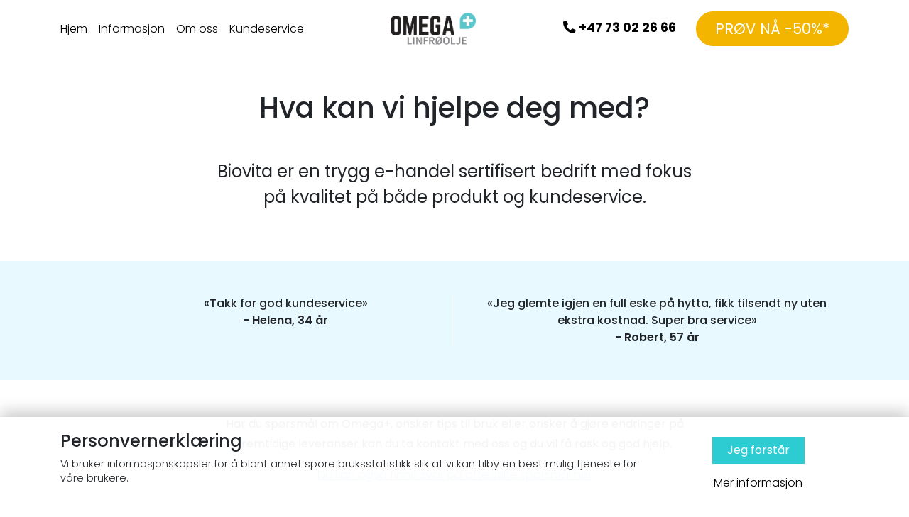

--- FILE ---
content_type: text/html; charset=UTF-8
request_url: https://omegapluss.no/kundeservice/
body_size: 6705
content:
<!DOCTYPE html>
<html lang="no">
<head>
	<meta http-equiv="Content-Type" content="text/html; charset=EUC-KR">
	<title>  Kundeservice</title>
	<!-- Meta UTF8 charset -->
	<!--" />-->
	<meta name="viewport" content="width=device-width, initial-scale=1">
	<link rel="profile" href="http://gmpg.org/xfn/11">
	<link rel="pingback" href="https://omegapluss.no/xmlrpc.php">
	
	<link rel="shortcut icon" href="/500/favicon.ico" type="image/x-icon">
	<link rel="icon" href="/favicon.ico" type="image/x-icon">

	<link rel="stylesheet" href="https://omegapluss.no/wp-content/themes/omegapluss/css/bootstrap.min.css" />
	<link rel="stylesheet" href="https://omegapluss.no/wp-content/themes/omegapluss/css/fontawesome.min.css" />
	<link rel="stylesheet" href="https://omegapluss.no/wp-content/themes/omegapluss/css/app.css?v=0.4" />

	<link href="https://fonts.googleapis.com/css2?family=Poppins:wght@300;400;500;600;700&family=Lato:wght@400;700&display=swap" rel="stylesheet">

	<!-- Global site tag (gtag.js) - Google Analytics -->
	<script async src="https://www.googletagmanager.com/gtag/js?id=UA-100768555-9"></script>
	<script>
		window.dataLayer = window.dataLayer || [];
		function gtag(){dataLayer.push(arguments);}
		gtag('js', new Date());

		gtag('config', 'UA-100768555-9');
	</script>

	<meta name='robots' content='max-image-preview:large' />
	<style>img:is([sizes="auto" i], [sizes^="auto," i]) { contain-intrinsic-size: 3000px 1500px }</style>
	<script type="text/javascript">
/* <![CDATA[ */
window._wpemojiSettings = {"baseUrl":"https:\/\/s.w.org\/images\/core\/emoji\/15.0.3\/72x72\/","ext":".png","svgUrl":"https:\/\/s.w.org\/images\/core\/emoji\/15.0.3\/svg\/","svgExt":".svg","source":{"concatemoji":"https:\/\/omegapluss.no\/wp-includes\/js\/wp-emoji-release.min.js?ver=6.7.2"}};
/*! This file is auto-generated */
!function(i,n){var o,s,e;function c(e){try{var t={supportTests:e,timestamp:(new Date).valueOf()};sessionStorage.setItem(o,JSON.stringify(t))}catch(e){}}function p(e,t,n){e.clearRect(0,0,e.canvas.width,e.canvas.height),e.fillText(t,0,0);var t=new Uint32Array(e.getImageData(0,0,e.canvas.width,e.canvas.height).data),r=(e.clearRect(0,0,e.canvas.width,e.canvas.height),e.fillText(n,0,0),new Uint32Array(e.getImageData(0,0,e.canvas.width,e.canvas.height).data));return t.every(function(e,t){return e===r[t]})}function u(e,t,n){switch(t){case"flag":return n(e,"\ud83c\udff3\ufe0f\u200d\u26a7\ufe0f","\ud83c\udff3\ufe0f\u200b\u26a7\ufe0f")?!1:!n(e,"\ud83c\uddfa\ud83c\uddf3","\ud83c\uddfa\u200b\ud83c\uddf3")&&!n(e,"\ud83c\udff4\udb40\udc67\udb40\udc62\udb40\udc65\udb40\udc6e\udb40\udc67\udb40\udc7f","\ud83c\udff4\u200b\udb40\udc67\u200b\udb40\udc62\u200b\udb40\udc65\u200b\udb40\udc6e\u200b\udb40\udc67\u200b\udb40\udc7f");case"emoji":return!n(e,"\ud83d\udc26\u200d\u2b1b","\ud83d\udc26\u200b\u2b1b")}return!1}function f(e,t,n){var r="undefined"!=typeof WorkerGlobalScope&&self instanceof WorkerGlobalScope?new OffscreenCanvas(300,150):i.createElement("canvas"),a=r.getContext("2d",{willReadFrequently:!0}),o=(a.textBaseline="top",a.font="600 32px Arial",{});return e.forEach(function(e){o[e]=t(a,e,n)}),o}function t(e){var t=i.createElement("script");t.src=e,t.defer=!0,i.head.appendChild(t)}"undefined"!=typeof Promise&&(o="wpEmojiSettingsSupports",s=["flag","emoji"],n.supports={everything:!0,everythingExceptFlag:!0},e=new Promise(function(e){i.addEventListener("DOMContentLoaded",e,{once:!0})}),new Promise(function(t){var n=function(){try{var e=JSON.parse(sessionStorage.getItem(o));if("object"==typeof e&&"number"==typeof e.timestamp&&(new Date).valueOf()<e.timestamp+604800&&"object"==typeof e.supportTests)return e.supportTests}catch(e){}return null}();if(!n){if("undefined"!=typeof Worker&&"undefined"!=typeof OffscreenCanvas&&"undefined"!=typeof URL&&URL.createObjectURL&&"undefined"!=typeof Blob)try{var e="postMessage("+f.toString()+"("+[JSON.stringify(s),u.toString(),p.toString()].join(",")+"));",r=new Blob([e],{type:"text/javascript"}),a=new Worker(URL.createObjectURL(r),{name:"wpTestEmojiSupports"});return void(a.onmessage=function(e){c(n=e.data),a.terminate(),t(n)})}catch(e){}c(n=f(s,u,p))}t(n)}).then(function(e){for(var t in e)n.supports[t]=e[t],n.supports.everything=n.supports.everything&&n.supports[t],"flag"!==t&&(n.supports.everythingExceptFlag=n.supports.everythingExceptFlag&&n.supports[t]);n.supports.everythingExceptFlag=n.supports.everythingExceptFlag&&!n.supports.flag,n.DOMReady=!1,n.readyCallback=function(){n.DOMReady=!0}}).then(function(){return e}).then(function(){var e;n.supports.everything||(n.readyCallback(),(e=n.source||{}).concatemoji?t(e.concatemoji):e.wpemoji&&e.twemoji&&(t(e.twemoji),t(e.wpemoji)))}))}((window,document),window._wpemojiSettings);
/* ]]> */
</script>
<style id='wp-emoji-styles-inline-css' type='text/css'>

	img.wp-smiley, img.emoji {
		display: inline !important;
		border: none !important;
		box-shadow: none !important;
		height: 1em !important;
		width: 1em !important;
		margin: 0 0.07em !important;
		vertical-align: -0.1em !important;
		background: none !important;
		padding: 0 !important;
	}
</style>
<link rel='stylesheet' id='wp-block-library-css' href='https://omegapluss.no/wp-includes/css/dist/block-library/style.min.css?ver=6.7.2' type='text/css' media='all' />
<style id='classic-theme-styles-inline-css' type='text/css'>
/*! This file is auto-generated */
.wp-block-button__link{color:#fff;background-color:#32373c;border-radius:9999px;box-shadow:none;text-decoration:none;padding:calc(.667em + 2px) calc(1.333em + 2px);font-size:1.125em}.wp-block-file__button{background:#32373c;color:#fff;text-decoration:none}
</style>
<style id='global-styles-inline-css' type='text/css'>
:root{--wp--preset--aspect-ratio--square: 1;--wp--preset--aspect-ratio--4-3: 4/3;--wp--preset--aspect-ratio--3-4: 3/4;--wp--preset--aspect-ratio--3-2: 3/2;--wp--preset--aspect-ratio--2-3: 2/3;--wp--preset--aspect-ratio--16-9: 16/9;--wp--preset--aspect-ratio--9-16: 9/16;--wp--preset--color--black: #000000;--wp--preset--color--cyan-bluish-gray: #abb8c3;--wp--preset--color--white: #ffffff;--wp--preset--color--pale-pink: #f78da7;--wp--preset--color--vivid-red: #cf2e2e;--wp--preset--color--luminous-vivid-orange: #ff6900;--wp--preset--color--luminous-vivid-amber: #fcb900;--wp--preset--color--light-green-cyan: #7bdcb5;--wp--preset--color--vivid-green-cyan: #00d084;--wp--preset--color--pale-cyan-blue: #8ed1fc;--wp--preset--color--vivid-cyan-blue: #0693e3;--wp--preset--color--vivid-purple: #9b51e0;--wp--preset--gradient--vivid-cyan-blue-to-vivid-purple: linear-gradient(135deg,rgba(6,147,227,1) 0%,rgb(155,81,224) 100%);--wp--preset--gradient--light-green-cyan-to-vivid-green-cyan: linear-gradient(135deg,rgb(122,220,180) 0%,rgb(0,208,130) 100%);--wp--preset--gradient--luminous-vivid-amber-to-luminous-vivid-orange: linear-gradient(135deg,rgba(252,185,0,1) 0%,rgba(255,105,0,1) 100%);--wp--preset--gradient--luminous-vivid-orange-to-vivid-red: linear-gradient(135deg,rgba(255,105,0,1) 0%,rgb(207,46,46) 100%);--wp--preset--gradient--very-light-gray-to-cyan-bluish-gray: linear-gradient(135deg,rgb(238,238,238) 0%,rgb(169,184,195) 100%);--wp--preset--gradient--cool-to-warm-spectrum: linear-gradient(135deg,rgb(74,234,220) 0%,rgb(151,120,209) 20%,rgb(207,42,186) 40%,rgb(238,44,130) 60%,rgb(251,105,98) 80%,rgb(254,248,76) 100%);--wp--preset--gradient--blush-light-purple: linear-gradient(135deg,rgb(255,206,236) 0%,rgb(152,150,240) 100%);--wp--preset--gradient--blush-bordeaux: linear-gradient(135deg,rgb(254,205,165) 0%,rgb(254,45,45) 50%,rgb(107,0,62) 100%);--wp--preset--gradient--luminous-dusk: linear-gradient(135deg,rgb(255,203,112) 0%,rgb(199,81,192) 50%,rgb(65,88,208) 100%);--wp--preset--gradient--pale-ocean: linear-gradient(135deg,rgb(255,245,203) 0%,rgb(182,227,212) 50%,rgb(51,167,181) 100%);--wp--preset--gradient--electric-grass: linear-gradient(135deg,rgb(202,248,128) 0%,rgb(113,206,126) 100%);--wp--preset--gradient--midnight: linear-gradient(135deg,rgb(2,3,129) 0%,rgb(40,116,252) 100%);--wp--preset--font-size--small: 13px;--wp--preset--font-size--medium: 20px;--wp--preset--font-size--large: 36px;--wp--preset--font-size--x-large: 42px;--wp--preset--spacing--20: 0.44rem;--wp--preset--spacing--30: 0.67rem;--wp--preset--spacing--40: 1rem;--wp--preset--spacing--50: 1.5rem;--wp--preset--spacing--60: 2.25rem;--wp--preset--spacing--70: 3.38rem;--wp--preset--spacing--80: 5.06rem;--wp--preset--shadow--natural: 6px 6px 9px rgba(0, 0, 0, 0.2);--wp--preset--shadow--deep: 12px 12px 50px rgba(0, 0, 0, 0.4);--wp--preset--shadow--sharp: 6px 6px 0px rgba(0, 0, 0, 0.2);--wp--preset--shadow--outlined: 6px 6px 0px -3px rgba(255, 255, 255, 1), 6px 6px rgba(0, 0, 0, 1);--wp--preset--shadow--crisp: 6px 6px 0px rgba(0, 0, 0, 1);}:where(.is-layout-flex){gap: 0.5em;}:where(.is-layout-grid){gap: 0.5em;}body .is-layout-flex{display: flex;}.is-layout-flex{flex-wrap: wrap;align-items: center;}.is-layout-flex > :is(*, div){margin: 0;}body .is-layout-grid{display: grid;}.is-layout-grid > :is(*, div){margin: 0;}:where(.wp-block-columns.is-layout-flex){gap: 2em;}:where(.wp-block-columns.is-layout-grid){gap: 2em;}:where(.wp-block-post-template.is-layout-flex){gap: 1.25em;}:where(.wp-block-post-template.is-layout-grid){gap: 1.25em;}.has-black-color{color: var(--wp--preset--color--black) !important;}.has-cyan-bluish-gray-color{color: var(--wp--preset--color--cyan-bluish-gray) !important;}.has-white-color{color: var(--wp--preset--color--white) !important;}.has-pale-pink-color{color: var(--wp--preset--color--pale-pink) !important;}.has-vivid-red-color{color: var(--wp--preset--color--vivid-red) !important;}.has-luminous-vivid-orange-color{color: var(--wp--preset--color--luminous-vivid-orange) !important;}.has-luminous-vivid-amber-color{color: var(--wp--preset--color--luminous-vivid-amber) !important;}.has-light-green-cyan-color{color: var(--wp--preset--color--light-green-cyan) !important;}.has-vivid-green-cyan-color{color: var(--wp--preset--color--vivid-green-cyan) !important;}.has-pale-cyan-blue-color{color: var(--wp--preset--color--pale-cyan-blue) !important;}.has-vivid-cyan-blue-color{color: var(--wp--preset--color--vivid-cyan-blue) !important;}.has-vivid-purple-color{color: var(--wp--preset--color--vivid-purple) !important;}.has-black-background-color{background-color: var(--wp--preset--color--black) !important;}.has-cyan-bluish-gray-background-color{background-color: var(--wp--preset--color--cyan-bluish-gray) !important;}.has-white-background-color{background-color: var(--wp--preset--color--white) !important;}.has-pale-pink-background-color{background-color: var(--wp--preset--color--pale-pink) !important;}.has-vivid-red-background-color{background-color: var(--wp--preset--color--vivid-red) !important;}.has-luminous-vivid-orange-background-color{background-color: var(--wp--preset--color--luminous-vivid-orange) !important;}.has-luminous-vivid-amber-background-color{background-color: var(--wp--preset--color--luminous-vivid-amber) !important;}.has-light-green-cyan-background-color{background-color: var(--wp--preset--color--light-green-cyan) !important;}.has-vivid-green-cyan-background-color{background-color: var(--wp--preset--color--vivid-green-cyan) !important;}.has-pale-cyan-blue-background-color{background-color: var(--wp--preset--color--pale-cyan-blue) !important;}.has-vivid-cyan-blue-background-color{background-color: var(--wp--preset--color--vivid-cyan-blue) !important;}.has-vivid-purple-background-color{background-color: var(--wp--preset--color--vivid-purple) !important;}.has-black-border-color{border-color: var(--wp--preset--color--black) !important;}.has-cyan-bluish-gray-border-color{border-color: var(--wp--preset--color--cyan-bluish-gray) !important;}.has-white-border-color{border-color: var(--wp--preset--color--white) !important;}.has-pale-pink-border-color{border-color: var(--wp--preset--color--pale-pink) !important;}.has-vivid-red-border-color{border-color: var(--wp--preset--color--vivid-red) !important;}.has-luminous-vivid-orange-border-color{border-color: var(--wp--preset--color--luminous-vivid-orange) !important;}.has-luminous-vivid-amber-border-color{border-color: var(--wp--preset--color--luminous-vivid-amber) !important;}.has-light-green-cyan-border-color{border-color: var(--wp--preset--color--light-green-cyan) !important;}.has-vivid-green-cyan-border-color{border-color: var(--wp--preset--color--vivid-green-cyan) !important;}.has-pale-cyan-blue-border-color{border-color: var(--wp--preset--color--pale-cyan-blue) !important;}.has-vivid-cyan-blue-border-color{border-color: var(--wp--preset--color--vivid-cyan-blue) !important;}.has-vivid-purple-border-color{border-color: var(--wp--preset--color--vivid-purple) !important;}.has-vivid-cyan-blue-to-vivid-purple-gradient-background{background: var(--wp--preset--gradient--vivid-cyan-blue-to-vivid-purple) !important;}.has-light-green-cyan-to-vivid-green-cyan-gradient-background{background: var(--wp--preset--gradient--light-green-cyan-to-vivid-green-cyan) !important;}.has-luminous-vivid-amber-to-luminous-vivid-orange-gradient-background{background: var(--wp--preset--gradient--luminous-vivid-amber-to-luminous-vivid-orange) !important;}.has-luminous-vivid-orange-to-vivid-red-gradient-background{background: var(--wp--preset--gradient--luminous-vivid-orange-to-vivid-red) !important;}.has-very-light-gray-to-cyan-bluish-gray-gradient-background{background: var(--wp--preset--gradient--very-light-gray-to-cyan-bluish-gray) !important;}.has-cool-to-warm-spectrum-gradient-background{background: var(--wp--preset--gradient--cool-to-warm-spectrum) !important;}.has-blush-light-purple-gradient-background{background: var(--wp--preset--gradient--blush-light-purple) !important;}.has-blush-bordeaux-gradient-background{background: var(--wp--preset--gradient--blush-bordeaux) !important;}.has-luminous-dusk-gradient-background{background: var(--wp--preset--gradient--luminous-dusk) !important;}.has-pale-ocean-gradient-background{background: var(--wp--preset--gradient--pale-ocean) !important;}.has-electric-grass-gradient-background{background: var(--wp--preset--gradient--electric-grass) !important;}.has-midnight-gradient-background{background: var(--wp--preset--gradient--midnight) !important;}.has-small-font-size{font-size: var(--wp--preset--font-size--small) !important;}.has-medium-font-size{font-size: var(--wp--preset--font-size--medium) !important;}.has-large-font-size{font-size: var(--wp--preset--font-size--large) !important;}.has-x-large-font-size{font-size: var(--wp--preset--font-size--x-large) !important;}
:where(.wp-block-post-template.is-layout-flex){gap: 1.25em;}:where(.wp-block-post-template.is-layout-grid){gap: 1.25em;}
:where(.wp-block-columns.is-layout-flex){gap: 2em;}:where(.wp-block-columns.is-layout-grid){gap: 2em;}
:root :where(.wp-block-pullquote){font-size: 1.5em;line-height: 1.6;}
</style>
<link rel="https://api.w.org/" href="https://omegapluss.no/wp-json/" /><link rel="alternate" title="JSON" type="application/json" href="https://omegapluss.no/wp-json/wp/v2/pages/12" /><link rel="EditURI" type="application/rsd+xml" title="RSD" href="https://omegapluss.no/xmlrpc.php?rsd" />
<meta name="generator" content="WordPress 6.7.2" />
<link rel="canonical" href="https://omegapluss.no/kundeservice/" />
<link rel='shortlink' href='https://omegapluss.no/?p=12' />
<link rel="alternate" title="oEmbed (JSON)" type="application/json+oembed" href="https://omegapluss.no/wp-json/oembed/1.0/embed?url=https%3A%2F%2Fomegapluss.no%2Fkundeservice%2F" />
<link rel="alternate" title="oEmbed (XML)" type="text/xml+oembed" href="https://omegapluss.no/wp-json/oembed/1.0/embed?url=https%3A%2F%2Fomegapluss.no%2Fkundeservice%2F&#038;format=xml" />
<link rel="icon" href="https://omegapluss.no/wp-content/uploads/2021/01/plus-1.png" sizes="32x32" />
<link rel="icon" href="https://omegapluss.no/wp-content/uploads/2021/01/plus-1.png" sizes="192x192" />
<link rel="apple-touch-icon" href="https://omegapluss.no/wp-content/uploads/2021/01/plus-1.png" />
<meta name="msapplication-TileImage" content="https://omegapluss.no/wp-content/uploads/2021/01/plus-1.png" />
</head>
<body class="page-template-default page page-id-12">
	<!-- Facebook Pixel Code -->
	<script>
		!function(f,b,e,v,n,t,s)
		{if(f.fbq)return;n=f.fbq=function(){n.callMethod?
		n.callMethod.apply(n,arguments):n.queue.push(arguments)};
		if(!f._fbq)f._fbq=n;n.push=n;n.loaded=!0;n.version='2.0';
		n.queue=[];t=b.createElement(e);t.async=!0;
		t.src=v;s=b.getElementsByTagName(e)[0];
		s.parentNode.insertBefore(t,s)}(window,document,'script',
		'https://connect.facebook.net/en_US/fbevents.js');
		fbq('init', '109890840970748'); 
		fbq('track', 'PageView');
	</script>
	<noscript>
	<img height="1" width="1" 
		src="https://www.facebook.com/tr?id=109890840970748&ev=PageView
		&noscript=1"/>
	</noscript>
	<!-- End Facebook Pixel Code -->
	<span class="visible-xs"></span>

	<div class="navbar fixed-top">
		<div class="container align-items-center">
			<ul class="left-menu d-none d-lg-flex">
				<li class="mr-3">
					<a href="/">Hjem</a>
				</li>
				<li class="mr-3">
					<a href="/informasjon-om-omegapluss">Informasjon</a>
				</li>
				<li class="mr-lg-3">
					<a href="/om-oss">Om oss</a>
				</li>
				<li class="d-none d-xl-block">
					<a href="/kundeservice">Kundeservice</a>
				</li>
				<!-- <li>
					<a href="/om-oss">Kundeservice</a>
				</li> -->
			</ul>
			
			<div class="logo">
				<a href="/">
					<img src="/wp-content/uploads/2021/01/omega-logo.png" />
				</a>
			</div>

			<div class="right-menu d-none d-md-block">
				<a class="phone-link mr-4" href="tel: +47 73 02 26 66"><i class="fas fa-phone-alt"></i> +47 73 02 26 66</a>
				<a href="/bestill-her" class="btn btn-orange btn-xl btn-full-rounded">PRØV NÅ -50%*</a>
			</div>

			<div class="mobile-nav" id="openMobileMenu">
				<div></div>
				<div></div>
				<div></div>
			</div>

		</div>
	</div>

	<div class="mobile-menu-overlay" id="mobileMenu">
		<ul class="menu">
			<li><a href="/">Hjem</a></li>
			<li><a href="/informasjon-om-omegapluss">Informasjon</a></li>
			<li><a href="/om-oss">Om oss</a></li>
			<li><a href="/kundeservice">Kundeservice</a></li>
		</ul>
		<a href="/bestill-her" class="btn btn-orange btn-xl btn-full-rounded">PRØV NÅ -50%*</a>
	</div><section class="kundeservice-page mb-5">
	<div class="container py-5">
		<h1 class="text-center mb-5">Hva kan vi hjelpe deg med?</h1>
		<h5 class="text-center uheader mb-4">Biovita er en trygg e-handel sertifisert bedrift med fokus <br>på kvalitet på både produkt og kundeservice.</h5>
		<script src="https://www.tryggehandel.no/?cid=2189&logo=1"></script>
		<style>
			.trygg-certificate {
				max-width: 60px;
				margin: 0 auto;
			}
		</style>
	</div>
	<div class="reviews py-5 text-center mb-5">
		<div class="container">
			<div class="row">
				<div class="col-12 col-md-5 offset-md-1">
					<div class="customer-review">«Takk for god kundeservice»</div>
					<div class="customer-info">- Helena, 34 år</div>
				</div>
				<div class="col-12 col-md-6">
					<div class="customer-review px-4">«Jeg glemte igjen en full eske på hytta, fikk tilsendt ny uten ekstra kostnad. Super bra service»</div>
					<div class="customer-info">- Robert, 57 år</div>
				</div>
			</div>
		</div>
	</div>
	<div class="contact-methods">		
		<div class="container">
			<p class="text-center">
				Har du spørsmål om Omega+, ønsker tips til bruk eller ønsker å gjøre endringer på<br>
				fremtidige leveranser kan du ta kontakt med oss og du vil få rask og god hjelp.
			</p>
			<p class="text-center mb-5"><a href="/faqs" class="blue-link">Du kan også finne svar på ofte stilte spørsmål her</a></p>
	
			<div class="row text-center mt-5">
				<div class="col-12 col-md-4 offset-md-2">
					<img src="/wp-content/uploads/2021/01/whatsapp-black-icon-e1613936438937.png" class="icon mb-4" />
					<p class="mb-0"><b>Telefon</b></p>
					<p>Åpent mandag-fredag 09:00-16:00 <br>Telefon <a href="tel: +47 73 02 26 66">+47 73 02 26 66</a></p>
				</div>
				<!-- <div class="col-12 col-md-4">
					<img src="/wp-content/uploads/2021/01/location-black-icon-e1613936447361.png" class="icon mb-4" />
					<p class="mb-0"><b>E-post</b></p>
					<p><a href="mail: post@biovita.no">post@biovita.no</a></p>
				</div> -->
				<div class="col-12 col-md-4">
					<img src="/wp-content/uploads/2021/01/email-black-icon-e1613936443731.png" class="icon mb-4" />
					<p class="mb-0"><b>Post adresse</b></p>
					<p>Biovita AS<br>Holterkollvn. 7, 1448 Drøbak</p>
				</div>
			</div>
	
			<div class="facebook-chat-box">
				<h5>Ønsker du å chatte med oss?</h5>
				<p>Kontakt oss gjerne på vår facebook chat. Vi svarer deg så fort vi kan.</p>
				<a href="https://www.facebook.com/omega3linfro" target="_blank" class="btn btn-blue btn-link btn-full-rounded">Chat med oss</a>
			</div>
		</div>
	</div>
</section>
	<footer class="py-5">
		<div class="container">
			<div class="row mb-4">
				<div class="col-12 col-md-4">
					<ul>
						<!-- <li>
							<b>Epost:</b> <a href="#">post@biovita.no</a>
						</li> -->
						<li>
							<b>Addresse:</b>
							<p>Holterkollveien 6, 1448 Drøbak</p>
						</li>
						<li>
							<b>Orgnr:</b> 990 631 697
						</li>
					</ul>
				</div>
				<div class="col-12 col-md-4">
					<ul>
						<li><a href="/om-oss">Om oss</a></li>
						<li><a href="/informasjon-om-omegapluss">Informasjon</a></li>
						<li><a href="/kundeservice">Kundeservice</a></li>
						<!-- <li><a href="/faqs">Ofte stilte spørsmål</a></li> -->
						<!-- <li><a href="/tips">Tips</a></li> -->
						<li><a href="/bestill-her">Bestill nå</a></li>
					</ul>
				</div>
				<div class="col-12 col-md-4 text-center">
					<div class="social mb-4">
						<a href="https://www.facebook.com/omega3linfro" target="_blank" class="mr-2">
							<i class="fab fa-facebook"></i>
						</a>
						<a href="#">
							<i class="fab fa-instagram"></i>
						</a>
					</div>
					<a href="/kundeservice" class="btn btn-blue btn-link btn-full-rounded">Kontakt oss</a>
				</div>
			</div>

			<p class="text-center mb-0">© 2020 Biovita AS - <a href="/informasjonskapsler">Informasjonskapsler</a></p>
		</div>
	</footer>
	
	<div class="cookiePopup" id="cookiePop" style="display: none;">
		<div class="container">
			<div class="row">
				<div class="col-sm-9">
					<h4>Personvernerklæring</h4>
					<p>Vi bruker informasjonskapsler for å blant annet spore bruksstatistikk slik at vi kan tilby en best mulig tjeneste for våre brukere.</p>
				</div>
				<div class="col-sm-3 text-center d-flex flex-row flex-md-column align-items-center justify-content-around">
					<a href="#closeCookiePop" class="btn btn-theme btn-big">Jeg forstår</a>
					<a href="/personvernerklaering/">Mer informasjon</a>
				</div>
			</div>
		</div>
	</div>

	<script src="https://omegapluss.no/wp-content/themes/omegapluss/js/jquery.min.js"></script>
	<script src="https://omegapluss.no/wp-content/themes/omegapluss/js/bootstrap.min.js"></script>
	<script src="https://omegapluss.no/wp-content/themes/omegapluss/js/js.cookie.min.js"></script>
	<script src="https://omegapluss.no/wp-content/themes/omegapluss/js/app.js?v=0.2"></script>

<!-- 	<div class="popup-overflow" id="surprize">
		<div class="popup-body">
			<span class="close-popup" id="closePopup">X</span>

			<div class="bg"></div>
			<div class="content text-center">
				<h2 class="headline mb-3">Visste du at?</h2>
				<ul class="text-left mb-3">
					<li>Sov-Godt har dokumentert effekt</li>
					<li>Reduserer innsovningstiden</li>
					<li>100% naturlig</li>
				</ul>
				<div class="mb-1">
					<a href="#stof" class="btn btn-success">Ja, jeg vil prøve!</a>
				</div>
				<a href="#closePopup" class="link">NEI TAKK</a>
			</div>
		</div>
	</div> -->

	<span class="d-inline-block d-sm-none" id="isMobile"></span>

	</body>
</html>

--- FILE ---
content_type: text/css
request_url: https://omegapluss.no/wp-content/themes/omegapluss/css/app.css?v=0.4
body_size: 4365
content:
html, body { margin: 0; padding: 0; font-family: 'Poppins', sans-serif; font-weight: 300; }
a, a:hover, a:focus { text-decoration: none; color: #000000 }
img { max-width: 100%; }
b { font-weight: 700 }
p { line-height: 1.8; }

/* body padding top on mobile */
body { padding-top: 70px; }

/* BOOTSTRAP REMOVE DEFAULTS */
.form-control:focus {
	box-shadow: none;
}
.form-control::placeholder {
	color: #e0e0e0;
}
.form-control.invalid {
	border-color: #ff9696;
}
.checkbox-container.invalid {
	border: 1px solid #ff9696;
	padding: 5px;
}
.mb-6 { margin-bottom: 4rem!important }

a.blue-link {
	color: #70aed6;
	text-decoration: underline;
	font-weight: 300;
}

.btn.btn-blue {
	color: #fff;
	background-color: #2dccd3;
	border-color: #2dccd3;
	border-radius: 0;
	text-decoration: none;
}
.btn.btn-orange {
	color: #fff;
	background-color: #f4b500;
	border-color: #f4b500;
	border-radius: 0;
	text-decoration: none;
}
.btn.btn-theme {
	color: #fff;
	background-color: #2dccd3;
	border-color: #2dccd3;
	border-radius: 0;
	text-decoration: none;
}
.btn.btn-xl {
	font-size: 1.3rem;
	padding: 8px 26px;
}
.btn.btn-full-rounded {
	border-radius: 999px!important;
}
/* nav bar */
.admin-bar .navbar.fixed-top {
	top: 30px;
}
.navbar {
	padding: 1em;
	background-color: #ffffff;
}
.navbar .container {
	padding: 0;
}
.navbar .left-menu {
	list-style: none;
	padding-left: 0;
	margin-bottom: 0;
	display: flex;
}


.navbar .logo img {
	max-height: 45px;
	transition: all .2s ease;
}
.navbar .logo:hover img {
	transform: scale( 1.1 );
}
.navbar .right-menu .phone-link {
	font-weight: bold;
	font-size: 1.1em;
}
.navbar .right-menu .btn.btn-blue {
	font-weight: 500;
	font-size: 1.1em;
	padding: 0.6em 1.2em;
}

.mobile-nav {
	padding: 8px;
	width: 45px;
}
.mobile-nav > div {
	height: 1px;
	background-color: gray;
	margin-bottom: 8px;
	transition: all .2s ease-out;
}
.mobile-nav > div:last-child {
	margin-bottom: 0;
}

.mobile-nav.opened > div {
	margin-bottom: 0;
}
.mobile-nav.opened > div:first-child {
	transform: rotate( 45deg );
}
.mobile-nav.opened > div:nth-child(2) {
	transform: rotate( -45deg );
}
.mobile-nav.opened > div:last-child {
	opacity: 0;
}

.mobile-menu-overlay {
	display: none;
	position: fixed;
	left: 0;
	top: 0;
	width: 100%;
	height: 100%;
	background-color: #ffffff;
	z-index: 5;
	flex-direction: column;
	align-items: center;
	justify-content: space-around;
	padding-top: 60px;
}
.mobile-menu-overlay.show {
	display: flex;
}
.mobile-menu-overlay .menu {
	margin-top: 50%;
	transform: translateY(-50%);
	padding-left: 0;
	list-style: none;
}
.mobile-menu-overlay .menu > li {
	font-size: 1.8rem;
	margin-bottom: 10px;
	text-align: center;
	font-weight: 300;
}
.mobile-menu-overlay .btn.btn-blue {
	font-size: 1.6rem;
	padding: 8px 32px
}

/* home header */
.home-header {
	background-image: url('/wp-content/uploads/2021/02/Omegapluss-Header-Mobile.jpg');
	background-size: cover;
	background-position: top;
	background-repeat: no-repeat;
	min-height: 600px;
	padding-top: 40px;
	cursor: pointer;
}

.home-header {
	position: relative;
}

.home-header h2 {
	font-family: 'Lato', sans-serif;
	font-weight: bold;
	font-size: 2rem;
	line-height: 1.2;	
}

.home-header p {
	font-size: 1.2rem;
	line-height: 1.7rem;
	font-family: 'Lato', sans-serif;
	color: #424242;
	font-weight: 300;
}

.home-header .btn.btn-white {
	font-family: 'Lato', sans-serif;
	font-size: 1.6rem;
	padding: 8px 30px;
	/* box-shadow: 0px 0px 15px -5px #000000; */
	background-color: #ffffff;
	border-radius: 20px;
	color: #000000;
	font-weight: 700;
}

.home-header .btn.btn-green {
	font-family: 'Lato', sans-serif;
	font-size: 1rem;
	padding: 8px 30px;
	background-color: #b4dab1;
	color: #fff;
	font-weight: 700;
	position: absolute;
	bottom: 0;
	left: 50%;
	transform: translateX( -50% );
}

.home-header .img-button {
	position: absolute;
	bottom: 0;
	max-width: 300px;
	left: 50%;
	transform: translateX(-50%);
	display: inline-block;
	width: 100%;
}

@media screen and ( min-width: 768px ){
	.home-header {
		background-image: url('/wp-content/themes/omegapluss/img/Omegapluss-Header-Desktop-4.jpg');
		display: flex;
		align-items: center;
		padding-top: 0;
		min-height: 600px;
		text-align: left;
	}
	.home-header h2 {
		font-size: 3rem;
		color: #000000;
	}
}

@media screen and ( min-width: 1600px ){
	.home-header {
		min-height: 750px;
		max-width: 1920px;
		margin: 0 auto;
	}
	.home-header .container {
		max-width: 1400px;
	}
	
}

/* home page icons */
.home-icons {
	padding-top: 2rem;
	padding-bottom: 5rem;
}
.home-icons h4 {
	font-weight: 700;
	color: #616161;
	margin-bottom: 5rem!important;
}
.home-icons .icon { 
	text-align: center;
	margin-bottom: 2rem;
}
.home-icons .icon img {
	max-width: 120px;
	margin-bottom: 1rem;
	/* margin-right: 2.5rem; */
}
@media screen and ( min-width: 992px ){
	.home-icons .icon img {
		margin-bottom: 3rem;
	}
}
.home-icons .icon p {
	line-height: 1.2;
	color: #616161;
}
.home-icons .icon p > b {
	font-weight: 500;
}

/* product produced in */
.produce-in {
	max-width: 1600px;
	margin: 0 auto;
	color: #616161;
}
.produce-in .text h4 {
	margin-bottom: 2.5rem;
	font-weight: 700;
}
.produce-in .text {
	display: flex;
	align-items: center;
	justify-content: center;
	flex-direction: column;
	padding: 2rem;
	text-align: center;
}
.produce-in .image-cover {
	display: flex;
}
.produce-in .image-cover > img {
	object-fit: cover;
}

@media screen and ( min-width: 992px ){
	.produce-in .text {
		padding: 3rem 5rem;
	}
}

/* articles section */
.home-articles {
	text-align: center;
}
.home-articles .article {
	margin-bottom: 1em;
	height: 100%;
	display: flex;
	flex-direction: column;
	justify-content: space-between;
}
.home-articles .article .thumbnail {
	display: flex;
	max-height: 240px;
	margin-bottom: 30px;
	justify-content: center;
}
.home-articles .article .thumbnail > img {
	object-fit: cover;
}
.home-articles .article h5 {
	margin-bottom: 30px;
	line-height: 1.5;
}
.home-articles .article p {
	line-height: 2em;
}
.home-articles .article .btn-link {
	padding: 12px 30px;
	font-size: 1.2em;
}

/* order form */
.order-form {
	background-color: #fafafa;
	padding: 120px 0;
}

/* articles */
.page-articles .article {
	display: flex;
	flex-direction: column-reverse;
	align-items: center;
	max-width: 870px;
}
.page-articles .article .excerpt {
	text-align: center;
	padding: 30px;
	max-width: 820px;
}
.page-articles .article .excerpt h4 {
	font-size: 1.4em;
	border-bottom: 1px solid #000000;
	padding-bottom: 2px;
	display: inline-block;
	margin-bottom: 30px;
}
.page-articles .article .thumbnail {
	flex-basis: 100%;
	display: flex;
	max-height: 220px;
	flex: 0 0 40%;
}
.page-articles .article .thumbnail > img {
	object-fit: cover;
}
.page-articles .article .btn-link {
	padding: 12px 30px;
}
.information h5 {
	font-weight: 700;
}
.information p {
	line-height: 2em;
}
.information .btn-link {
	padding: 14px 30px;
}
/* footer */
footer {
	background-color: #323131;
	color: #fff;
	font-weight: 300;
	font-size: 0.95em;
	text-align: center;
}
@media screen and ( min-width: 992px ){
	footer {
		text-align: left;
	}
}
footer a {
	color: #fff;
	border-bottom: 1px solid #fff;
	display: inline-block;
}
footer a:hover {
	color: #fff;
	opacity: 0.8;
}
footer ul {
	list-style: none;
	padding-left: 0;
}
footer ul li {
	margin-bottom: 18px;
}
footer .social {
	font-size: 2.4em;
}
footer .btn-link {
	padding: 16px 40px;
}

.article-picture {
	width: 100%;
	height: 400px;
	margin: 0 auto;
	display: flex;
}

.postid-234 .article-picture,
.postid-187 .article-picture {
	height: 500px;
}

.page-id-64 .article-picture img {
	object-position: top;
	height: 600px;
}

.article-picture img {
	object-fit: cover;
	object-position: top;
	flex: 1;
}

.article-content .title {
	font-size: 2rem;
}

@media screen and ( min-width: 992px ){
	.article-content .title {
		font-size: 2.5rem;
	}
}

.article-content h4 {
	font-weight: 300;
	line-height: 1.6;
}
.article-content h4 {
	font-weight: 300;
}
.article-content p {
	line-height: 1.9;
	font-weight: 300;
}

.article-content p > strong {
	font-weight: 500;
}
.article-content ul > li {
	margin-bottom: 15px;
	font-weight: 300;
}

.article-content .gray-box {
	background-color: #e2e2e2;
	padding: 20px;
}
.article-content .gray-box > ul > li {
	margin-bottom: 2px;
}
.article-content a,
.article-content a:hover {
	text-decoration: underline;
	color: #61cdea;
}
.article-content .related-articles .article .image {
	display: flex;
	width: 100%;
	height: 180px;
	margin-bottom: 1rem;
}
.article-content .related-articles .article .image > img {
	object-fit: cover;
}
.article-content .related-articles .article .name {
	font-size: 1.2rem;
	line-height: 1.4;
}
.article-content .related-articles .article a,
.article-content .related-articles .article p {
	font-size: .9rem;
}

/* faq */
.faq-section .faq {
	border-bottom: 2px solid #000000;
}
.faq-section .card {
	border: 0;
}
.faq-section .card .card-header {
	padding: 0;
	background-color: #ffffff;
}
.faq-section .card .card-header .btn.btn-link {
	color: #33677E;
	text-align: left;
}
.faq-section .card .card-body { 
	padding: 6px 12px; 
}
.faq-section .card .card-body p:last-child {
	margin-bottom: 0;
}

/* order now */
.order-now {
	background-color: #828dca;
	color: #ffffff;
}
.order-now .btn-link {
	padding: 16px 30px;
	font-size: 1.2em;
}

/* order-section */
.order-section .prod-header {
	position: relative;
	color: #6A747B;
}

.order-section .prod-header .circle {
	background-color: orange;
	position: absolute;
	right: 5%;
	top: 5%;
	border-radius: 50%;
	width: 140px;
	height: 140px;
	display: flex;
	align-items: center;
	justify-content: center;
	flex-direction: column;
	color: #ffffff;
}
.order-section .prod-header .circle > h1 {
	font-weight: 500;
	line-height: 0.9;
	font-size: 1.8rem;
}
.order-section .prod-header .circle > p {
	font-size: 0.95rem;
}
.order-section .prod-header .circle > small {
	font-size: 0.75rem;
	font-style: italic;
}

.order-section .bullet-points h4 {
	font-size: 1.2rem;
}

.order-section .bullet-points ul {
	margin-bottom: 0;
	padding-left: 20px;
}

.order-section .bullet-points ul > li {
	font-size: 0.98rem;
	margin-bottom: 6px;
	font-weight: 300;
	/* color: #14586e; */
}

.order-section .prod-header .brand {
	position: absolute;
	top: 0;
	left: 0;
	color: white;
	filter: drop-shadow(0 0 1px white) drop-shadow(0 0 4px #0395D4) drop-shadow(0 0 1px #0395D4);
	max-width: 100px;
}

.order-section {
	background-color: #f2fbfc;
	color: #6A747B;
	padding: 35px 0;
}

.order-section #orderForm {
	background-color: #ffffff;
	margin: 0 -15px;
	padding: 15px;
	font-weight: 300;
}

.order-section #orderForm > h2 {
	font-size: 1.4rem;
}

.order-section .order-headline {
	color: #14586e;
	font-weight: 300;
	font-size: 2.5em;
	margin-bottom: 20px;
	text-align: center;
}

.order-section .form-wrap form.form-details .delivery-info {
	display: flex;
	border-top: 1px solid #d4d4d4;
	border-bottom: 1px solid #d4d4d4;
	padding: 15px 0;
}

.order-section .form-wrap form.form-details .delivery-info span {
	margin-left: 1rem;
}

.order-section .btn#sendWebOrder {
	font-size: 1.4rem;
}

.form-wrap .form-control {
	border-radius: 0;
}
.form-wrap .label-field label {
	font-size: 0.9rem;
	margin-top: 4px;
}

.form-wrap .phone-group {
	display: flex;
	flex-direction: column;
	align-items: center;
}

.form-wrap .phone-group .phone-wrap {
	width: 400px;
	max-width: 100%;
}

/* .form-wrap .phone-group input[type=button] {
	background-color: #838dca;
	border: 0;
	color: #fff;
	padding: 8px 24px;
	margin-left: 20px;
	border-radius: 4px;
	transition: 0.2s ease-out;
} */


/* order form checkbox */
.checkbox-container {
	display: flex;
	position: relative;
	cursor: pointer;
	-webkit-user-select: none;
	-moz-user-select: none;
	-ms-user-select: none;
	user-select: none;
}
.checkbox-container input {
	position: absolute;
	opacity: 0;
	cursor: pointer;
	height: 0;
	width: 0;
}
.checkmark {
	position: relative;
	height: 22px;
	width: 22px;
	background-color: #eee;
	display: inline-block;
}
.checkbox-container:hover input~.checkmark {
	background-color: #ccc;
}
.checkbox-container input:checked~.checkmark {
	background-color: #2196F3;
}
.checkmark:after {
	content: "";
	position: absolute;
	display: none;
}
.checkbox-container input:checked~.checkmark:after {
	display: block;
}
.checkbox-container .checkmark:after {
	left: 9px;
	top: 6px;
	width: 5px;
	height: 10px;
	border: solid white;
	border-width: 0 3px 3px 0;
	-webkit-transform: rotate(45deg);
	-ms-transform: rotate(45deg);
	transform: rotate(45deg);
}

/* Safari */
@-webkit-keyframes spin {
	0% { -webkit-transform: rotate( 0deg ); }
	100% { -webkit-transform: rotate( 360deg ); }
}

@keyframes spin {
	0% { transform: rotate( 0deg ); }
	100% { transform: rotate( 360deg ); }
}

.loader {
	border: 4px solid #f3f3f3;
	border-radius: 50%;
	border-top: 4px solid #3498db;
	width: 22px;
	height: 22px;
	-webkit-animation: spin 2s linear infinite;
	/* Safari */
	animation: spin 2s linear infinite;
	display: none;
}

.loader.show {
	display: inline-block!important
}
.page.page-id-47 .page-content .title,
.page.page-id-45 .page-content .title {
	font-size: 1.6rem;
}

.page.page-id-47 .page-content .content,
.page.page-id-45 .page-content .content {
	max-width: 900px;
	margin: 0 auto;
}

.page.page-id-47 .page-content .content p,
.page.page-id-45 .page-content .content p {
	line-height: 1.6;
	color: #6A747B;
}

.page.page-id-41 .subheadline {
	line-height: 2; 
	font-weight: 300;
}

.postid-75 .article-picture img {
	object-position: 40% 50%;
}

.cookiePopup {
	position:fixed;
	bottom:0;
	width:100%;
	background-color:#fffffff2;
	box-shadow:0 -8px 20px 0 rgba(0,0,0,.2);
	padding:20px 0;
	z-index:100
}
.cookiePopup p {
	font-size: .9rem;
	line-height: 1.4;
}
.cookiePopup .btn.btn-theme {
	padding-left: 20px;
	padding-right: 20px;
}

/* popup */
.popup-overflow {
	position: fixed;
	left: 0;
	top: 0;
	background-color: rgba(0, 0, 0, 0.5);
	width: 100%;
	height: 100%;
	display: none;
	z-index: 5000;
}
.popup-overflow.show {
	display: block;
}
.popup-body {
	max-width: 500px;
	margin: 40px auto 0;
	background-color: #ffffff;
	padding: 0;
	border-radius: 14px;
	position: relative;
}
.popup-body .link {
	color: #000;
}
.popup-body .close-popup {
	position: absolute;
	right: 10px;
	top: 10px;
	font-weight: bold;
	color: #ffffff;
	background-color: #000000;
	cursor: pointer;
	font-size: 1.2em;
	width: 1.5em;
	height: 1.5em;
	display: inline-block;
	text-align: center;
	border-radius: 50%;
}
.popup-body .close-popup:hover {
	color: #000000;
	background-color: #ffffff;
}
.popup-body .bg {
	background-image: url('/wp-content/uploads/2020/10/popup-image-brackground-1.jpg');
	background-size: cover;
	background-position: right;
	width: 100%;
	height: 250px;
	border-top-left-radius: 14px;
	border-top-right-radius: 14px;
}
.popup-body .content {
	padding: 20px;
}
.popup-body .content .headline {
	font-weight: bold;
}

/* kundeservice page */
.kundeservice-page .uheader {
	font-family: Poppins;
	font-style: normal;
	font-weight: normal;
	font-size: 24px;
	line-height: 36px;
	text-align: center;
}
.kundeservice-page .reviews {
	background: rgba(71, 206, 253, 0.12);
}
.kundeservice-page .reviews .col-12:first-child {
	border-bottom: 1px solid #a8e6fd;
	margin-bottom: 1.5rem;
	padding-bottom: 1.5rem;
}
.kundeservice-page .reviews .customer-review {
	font-weight: 500;
}
.kundeservice-page .reviews .customer-info {
	font-weight: 600;
}
.kundeservice-page b {
	font-weight: 600;
}
.kundeservice-page .contact-methods p {
	font-weight: 400;
}


.kundeservice-page .contact-methods .icon {
	max-width: 70px;
}
.kundeservice-page .facebook-chat-box {
	text-align: center;
	background-color: #F7F8F8;
	padding: 5rem;
}

/* kundehistorier page */
.kundehistorier-page .page-header {
	font-size: 1.8rem;
}
.kundehistorier-page .page-subheader {
	font-family: Poppins;
	font-style: normal;
	font-weight: normal;
	font-size: 1.3rem;
	line-height: 36px;
	text-align: center;
}
@media screen and ( min-width: 992px ){
	.kundehistorier-page .page-header {
		font-size: 2.5rem;
	}
	.kundehistorier-page .page-subheader {
		font-size: 1.5rem;
	}
}
.kundehistorier-page ul {
	padding-left: 20px;
	font-weight: 400;
}
.kundehistorier-page ul > li {
	margin-bottom: .5rem;
}
.kundehistorier-page .reviews {
	background: rgba(71, 206, 253, 0.12);
	font-weight: 400;
}
.kundehistorier-page .customer-photo {
	position: relative;
}
.kundehistorier-page .customer-photo:after {
	content: '';
	position: absolute;
	top: -30px;
	left: -20px;
	background-image: url('/wp-content/uploads/2020/10/quote-img.png');
	background-size: cover;
	width: 60px;
	height: 60px;
}
.kundehistorier-page .product-benefits {
	font-weight: 400;
}
.kundehistorier-page .gray-box {
	background-color: #F7F8F8;
	padding: 20px;
}
.kundehistorier-page .gray-box h5 {
	font-size: 1rem;
}


@media screen and ( min-width: 768px ){

	.home-articles .article .thumbnail {
		max-height: 500px;
	}
	.form-wrap .phone-group {
		flex-direction: row;
		justify-content: center;
		align-items: flex-start;
	}
	
	/* body { 
		padding-top: 118px;
	} */
	body {
		padding-top: 80px;
	}

	.mobile-menu-overlay .menu > li {
		font-size: 3rem;
	}
	.mobile-menu-overlay .btn.btn-xl {
		font-size: 2.4rem;
		padding: 14px 42px;
	}

	.page-articles .article .excerpt {
		padding: 40px;
		text-align: right;
	}

	.page.page-id-47 .page-content .title,
	.page.page-id-45 .page-content .title {
		font-size: 3rem;
	}

	.order-section .bullet-points h4 {
		font-size: 1.5rem;
		font-weight: 500;
	}

	.order-section .bullet-points ul > li {
		font-weight: 400;
	}
}

@media screen and (max-width: 781px) and (min-width: 600px){
	.wp-block-column.flex-basis-75 { 
		flex-basis: 75%!important;
	}
}

@media screen and ( min-width: 992px ){
	.mobile-nav {
		display: none;
	}
	
	.navbar .container {
		padding-right: 15px;
		padding-left: 15px;
	}
	.page-articles .article.article {
		flex-direction: row;
		margin: 0 auto;
	}
	.page-articles .article.left {
		flex-direction: row-reverse;
		margin-left: auto;
	}
	.page-articles .article.left .excerpt {
		text-align: left;
	}
	.order-section #orderForm {
			border-radius: 20px;
			padding-left: 110px;
			padding-right: 110px;
	}
	.order-section #orderForm > h2 {
		font-size: 2.2rem;
		line-height: 1.4;
	}
	.order-section .payment-card-contents h2 {
			margin-top: 16px;
			margin-bottom: 40px;
			font-size: 30px;
	}
	.order-section .social-link {
			position: absolute;
			right: 0;
			bottom: 20px;
			max-width: 34px;
	}
	.order-section .prod-header .prod-header__img-wrap {
		margin: 0;
	}

	.page.page-id-41 .subheadline {
		font-size: 1.4rem;
	}

	.postid-75 .article-picture img {
		object-position: center;
	}

	.kundeservice-page .reviews .col-12:first-child {
		border-bottom: none;
		margin-bottom: 0;
		padding-bottom: 0;
		border-right: 1px solid gray;
	}
	.home-articles .article .thumbnail {
		max-height: 240px;
	}
}

@media screen and ( min-width: 1200px ){
	.order-section #orderForm > h2 {
		font-size: 2.5rem;
	}
	
}

@media screen and ( min-width: 1600px ){

}

--- FILE ---
content_type: text/javascript
request_url: https://omegapluss.no/wp-content/themes/omegapluss/js/app.js?v=0.2
body_size: 2643
content:
function isValidEmail(email) {
	var re = /^(([^<>()[\]\\.,;:\s@"]+(\.[^<>()[\]\\.,;:\s@"]+)*)|(".+"))@((\[[0-9]{1,3}\.[0-9]{1,3}\.[0-9]{1,3}\.[0-9]{1,3}])|(([a-zA-Z\-0-9]+\.)+[a-zA-Z]{2,}))$/;
	return re.test(email);
}

$(function(){
	var isMobile = $('#isMobile').is(':visible')
	var surprize = false
 	var lastScrollTop = 0
	/* get url params */
	const urlParams = new URLSearchParams(window.location.search);
	/* if url campaign is set, save it temporary in cookies to send it with the order */
	if( urlParams.has('campaign') )
		Cookies.set('campaign', urlParams.get('campaign'), { expires: 1 });

	$('#openMobileMenu').on('click', function( e ){

		if( !$(this).hasClass('opened') ){
			// switch the button for close action
			$(this).addClass('opened')
			// open the menu for mobile
			$('#mobileMenu').addClass('show')
		} else {
			// switch the button for open action
			$(this).removeClass('opened')
			// close the menu
			$('#mobileMenu').removeClass('show')
		}

	});

	$('#phone-button').on('click', function() {
		var phone = $('#cellphone').val().trim();

		if (phone.length != 8) {
			$('#error-text').text('Kunne ikke hente informasjon. Vennligst fyll ut skjemaet manuelt.').show()
			return;
		}

		$.ajax({
			url: 'https://live.intouch.no/tk/search.php?Qnumber=' + phone + 'Qsubscriber=' + phone + '&format=json2&ctrycode=0&expand=1&expand2=1&username=Biovita&password=ty43pa',
			type: 'GET',
			dataType: 'JSON',
			success: function(res) {
				if (res.result.hits.length > 0) {
					$('#error-text').hide()

					var hit = res.result.hits[0].listing.duplicates[0];
					if (hit.fornavn) $('#firstName').val(hit.fornavn);
					if (hit.etternavn) $('#lastName').val(hit.etternavn);
					if (hit.veinavn) $('#invoiceAddress').val(hit.veinavn + (hit.husnr ? ' ' + hit.husnr + (hit.oppgang ? hit.oppgang : '') : ''));
					if (hit.postnr) $('#invoiceZipcode').val(hit.postnr);
					if (hit.poststed) $('#invoiceCity').val(hit.poststed);
					if (hit.epost) $('#email').val(hit.epost);
				} else {
					$('#error-text').show()
				}
			}
		})
	});

	function saveData(){
		var data = {
			firstName: 					$( '#firstName' ).val().trim(),
			lastName: 					$( '#lastName' ).val().trim(),
			invoiceAddress: 		$( '#invoiceAddress' ).val().trim(),
			invoiceZipcode: 		$( '#invoiceZipcode' ).val().trim(),
			invoiceCity: 				$( '#invoiceCity' ).val().trim(),
			cellphone: 					$( '#cellphone' ).val().trim(),
			email: 							$( '#email' ).val().trim(),
			terms: 							$( '#terms' ).is(':checked' ),
			// termsCard: 					$( '#terms-card' ).is(':checked' ),
			page: 							$( '#page' ).val(),
			paymentMethodCode:	$( '#paymentMethod' ).val(),
			campaignCode: 			'',
		};

		return $.ajax({
			type : "POST",
			url : "//api.biovita.no/saveOrder.php",
			dataType: "json",
			data : data,
			success : function( response ){
				// do something ?
			},
			error : function ( result ) {
				console.log('Error!');
			}
		});
	}

	// make info uppercase for this fields
	$('#first_name, #last_name, #address, #city').on('focusout', function(e) {
		let value = e.target.value.trim();

		if (value.length)
			$(this).val(value[0].toUpperCase() + value.slice(1));
	});

	// form disabled false
	var formDisabled = false;

	// set form up in javascript
	// $('#form').attr('action', 'https://express.streamline.shop/purchases-v2')

	var errorMessages = {
		all_fields_required: 	'Vennligst fyll ut alle felt.',
		terms_required: 		'Huk av for å godkjenne vilkår.',
		invalid_phone: 			'Telefon nummer må ha akkurat 8 siffer.',
		invalid_email: 			'E-post ugyldig.',
	};

	$('#form').on('submit', function(e){

		e.preventDefault();
		
		// if form is disabled don't let execute again the code
		if( formDisabled )
			return false;

		var data = {
			firstName: 					$( '#firstName' ).val().trim(),
			lastName: 					$( '#lastName' ).val().trim(),
			invoiceAddress: 		$( '#invoiceAddress' ).val().trim(),
			invoiceZipcode: 		$( '#invoiceZipcode' ).val().trim(),
			invoiceCity: 				$( '#invoiceCity' ).val().trim(),
			cellphone: 					$( '#cellphone' ).val().trim(),
			email: 							$( '#email' ).val().trim(),
			gdpr_agreement: 		$( '#gdpr_agreement' ).is(':checked' ),
			newsletter: 				$( '#newsletter' ).is(':checked' ),
			page: 							$( '#page' ).val(),
			paymentMethodCode:	$( '#paymentMethod' ).val(),
			countryCode:				'NO',
			campaignCode: 			$( '#campaignCode' ).length ? $( '#campaignCode' ).val() : null,
			campaign: 					Cookies.get('campaign')
		};

		var fieldError = [];

		// check each fields for error
		if( !data.firstName.length )
			fieldError.push('firstName')

		if( !data.lastName.length )
			fieldError.push('lastName')

		if( !data.invoiceAddress.length )
			fieldError.push('invoiceAddress')

		if( !data.invoiceZipcode.length || isNaN( data.invoiceZipcode ) || data.invoiceZipcode.length != 4 )
			fieldError.push('invoiceZipcode')

		if( !data.invoiceCity.length )
			fieldError.push('invoiceCity')

		if( !data.cellphone.length || isNaN( data.cellphone ) || data.cellphone.length != 8 )
			fieldError.push('cellphone')

		if( !data.email.length || !isValidEmail( data.email ) )
			fieldError.push('email')

		if( !data.gdpr_agreement )
			fieldError.push('gdpr_agreement')

		$.each( data, index => {

			if( fieldError.indexOf( index ) >= 0 && $( '#' + index ) )
				if( index == 'gdpr_agreement' )
					$('#'+ index ).parent().parent().addClass('invalid');
				else
					$('#'+ index ).addClass('invalid');
			else
				if( index == 'gdpr_agreement' )
					$('#'+ index ).parent().parent().removeClass('invalid');
				else
					$('#'+ index ).removeClass('invalid');

		}); 

		if( fieldError.length ){

			// error message
			if( !data.firstName.length || !data.lastName.length || !data.invoiceAddress.length || !data.invoiceZipcode.length || !data.invoiceCity.length || !data.cellphone.length || !data.email.length || !data.gdpr_agreement )
				$('#error-text').text( errorMessages.all_fields_required ).show()
			else if( isNaN( data.cellphone ) || data.cellphone.length != 8 )
				$('#error-text').text( errorMessages.invalid_phone ).show()
			else if( !isValidEmail( data.email ) )
				$('#error-text').text( errorMessages.invalid_email ).show()
			else if( !data.gdpr_agreement )
				$('#error-text').text( errorMessages.terms_required ).show()
			else
				$('#error-text').text( 'There is an error in the form. Please check.' ).show()

			jQuery('html, body').animate({ 
				scrollTop: jQuery("#orderForm").offset().top - 100
			}, 500);
		}
		else
		{
			formDisabled = true;

			$('#sendWebOrder').addClass('disabled');
			$('#sendWebOrder .loader').addClass('show');

			$.ajax({
				type: "POST",
				url: "//order.biovita.no/api/order",
				dataType: "json",
				data: data,
				success: function( response ){
					if( response.error ){
						$('#error-text').text( response.errorMessage ).show()

						$('#sendWebOrder').removeClass('disabled');
						$('#sendWebOrder .loader').removeClass('show');

						$([document.documentElement, document.body]).animate({
								scrollTop: $("#orderForm").offset().top - 60
						}, 800);
					} else 
						window.location.href = '/takk-for-bestilling'
				},
				error: function ( result ) {
					alert('There has been an error processing the order. Please contact us on post@biovita.no')
				
					formDisabled = false;

					$('#sendWebOrder').removeClass('disabled');
					$('#sendWebOrder .loader').removeClass('show');
				}
			});

		}

	});

	// when clicking on the hero banner
	$('.home-header, .home-header a, a[href="#orderSection"]').on('click', function( e ){
		e.preventDefault();

		$([document.documentElement, document.body]).animate({
				scrollTop: $("#orderForm").offset().top - 60
		}, 800);
	});
	
	// if cookie popup dosent' exist, show
	if( !localStorage.getItem('cookiePopup') )
		$('.cookiePopup').show();

	// close cookie popup
	$('a[href="#closeCookiePop"]').on('click', function(e){
		e.preventDefault();

		localStorage.setItem( 'cookiePopup', 1 );

		$('#cookiePop').hide();
	});

})